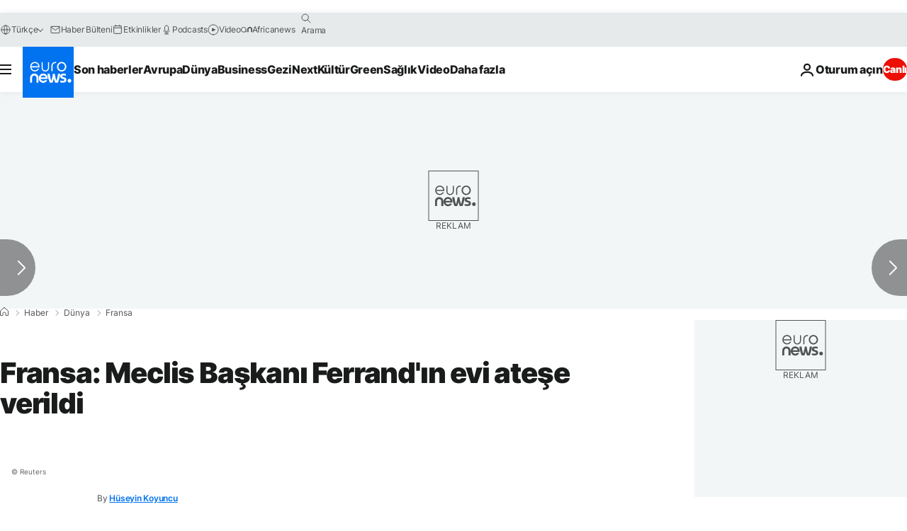

--- FILE ---
content_type: application/javascript
request_url: https://ml314.com/utsync.ashx?pub=&adv=&et=0&eid=84280&ct=js&pi=&fp=&clid=&if=0&ps=&cl=&mlt=&data=&&cp=https%3A%2F%2Ftr.euronews.com%2F2019%2F02%2F09%2Ffransa-meclis-baskani-ferrandin-evi-atese-verildi&pv=1769009202489_454z6m2ul&bl=en-us@posix&cb=1271409&return=&ht=&d=&dc=&si=1769009202489_454z6m2ul&cid=&s=1280x720&rp=&v=2.8.0.252
body_size: 722
content:
_ml.setFPI('3658464632469717051');_ml.syncCallback({"es":true,"ds":true});_ml.processTag({ url: 'https://dpm.demdex.net/ibs:dpid=22052&dpuuid=3658464632469717051&redir=', type: 'img' });
_ml.processTag({ url: 'https://idsync.rlcdn.com/395886.gif?partner_uid=3658464632469717051', type: 'img' });
_ml.processTag({ url: 'https://match.adsrvr.org/track/cmf/generic?ttd_pid=d0tro1j&ttd_tpi=1', type: 'img' });
_ml.processTag({ url: 'https://ib.adnxs.com/getuid?https://ml314.com/csync.ashx%3Ffp=$UID%26person_id=3658464632469717051%26eid=2', type: 'img' });
